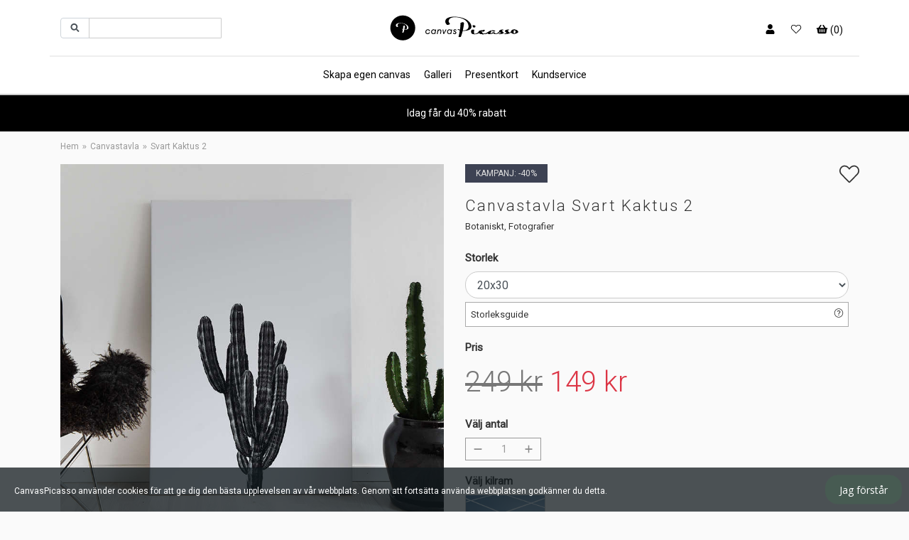

--- FILE ---
content_type: text/html; charset=UTF-8
request_url: https://canvaspicasso.se/canvas/product/2089-svart-kaktus-2/
body_size: 12201
content:
<!DOCTYPE html>
<html lang="sv">
<head>
	<title>Snygg canvastavla med Svart Kaktus 2 hos Canvaspicasso</title>
	<meta name="description" content="Canvastavla Svart Kaktus 2.  Handla fler canvastavlor online i vår webbshop." />
	<meta name="keywords" content="Canvastavla Natur, Växt, Svart, Kaktus" />
	<meta http-equiv="Content-Type" content="text/html; charset=utf-8" />
<meta http-equiv="Content-Language" content="sv" />
<meta name="viewport" content="width=device-width, initial-scale=1, maximum-scale=1, user-scalable=no" />
<meta name="ahrefs-site-verification" content="4aa9ebae3efb712507c7d37400f292871f79de001592e7c2548627210edc2de2" />
<meta name="google-site-verification" content="x2FaxM6JbpWJVYxc3bWDx514Aph4T4cLzHVhr9d5mlw" />

  <link rel="canonical" href="https://canvaspicasso.se/canvas/product/2089-svart-kaktus-2/" />

<link rel="icon" type="image/png" href="https://canvaspicasso.se/img/cp_favicon.png" />

<script>
var locale = "sv_SE";
</script>

<link href="https://fonts.googleapis.com/css?family=Open+Sans:300,400,700|Lora|Roboto:300,400|Cormorant" rel="stylesheet">
<link rel="stylesheet" href="/vendor/twbs/bootstrap/dist/css/bootstrap.min.css" />
<link rel="stylesheet" href="/lib/magnific-popup/magnific-popup.css" />
<link rel="stylesheet" href="/node_modules/owl.carousel/dist/assets/owl.carousel.min.css" />
<link rel="stylesheet" href="/node_modules/owl.carousel/dist/assets/owl.theme.default.min.css">
<link rel="stylesheet" href="/dist/css/style.min.css?rel=1727166537910" />

<script defer src="/js/plugins/fontawesome-all.min.js"></script>

<!-- Plyr video player -->
<script src="https://cdn.plyr.io/3.5.3/plyr.js"></script>
<link rel="stylesheet" href="https://cdn.plyr.io/3.5.3/plyr.css" />

<!-- Facebook Pixel Code -->
<script>
  !function(f,b,e,v,n,t,s){if(f.fbq)return;n=f.fbq=function(){n.callMethod?
  n.callMethod.apply(n,arguments):n.queue.push(arguments)};if(!f._fbq)f._fbq=n;
  n.push=n;n.loaded=!0;n.version='2.0';n.queue=[];t=b.createElement(e);t.async=!0;
  t.src=v;s=b.getElementsByTagName(e)[0];s.parentNode.insertBefore(t,s)}(window,
  document,'script','https://connect.facebook.net/en_US/fbevents.js');
  fbq('init', '337926019941974'); // Insert your pixel ID here.
  fbq('track', 'PageView');
</script>
<noscript><img height="1" width="1" style="display:none" src="https://www.facebook.com/tr?id=337926019941974&ev=PageView&noscript=1"/></noscript>
<!-- DO NOT MODIFY -->
<!-- End Facebook Pixel Code -->

<script src="/node_modules/yall-js/dist/yall.min.js"></script>
<script>
document.addEventListener("DOMContentLoaded", function() {
   yall({
      lazyClass: 'lazy'
   });
});
</script>

<!-- Global site tag (gtag.js) - Google AdWords: 1039739016 -->
<script async src="https://www.googletagmanager.com/gtag/js?id=AW-1039739016"></script>
<script>
  window.dataLayer = window.dataLayer || [];
  function gtag(){dataLayer.push(arguments);}
  gtag('js', new Date());

  gtag('config', 'AW-1039739016');
</script>
<!-- Event snippet for Index remarketing page -->
<script>
  gtag('event', 'conversion', {
      'send_to': 'AW-1039739016/o8w1CJj7gwIQiNHk7wM',
      'aw_remarketing_only': true
  });
</script>
<!-- <script src="/js/search.js"></script> -->
  
</head>
<body>
<pre class="d-none">
</pre>
	<!-- Lägg till i favoriter -->
	<header class="navigation ">
	
    <div class="container">
        <div class="row brand-area">
            <div class="col-md-4 d-md-flex align-items-center">
				<div class="mobile-menu-btn d-block d-md-none">
					<div class="float-left" id="menu-btn">
						<div id="hamburger-nav-icon">
			              <span></span>
			              <span></span>
			              <span></span>
			              <span></span>
			            </div>
					</div>
					<div class="float-left" style="padding: 11px 10px;" id="search-btn">
						<i class="fa fa-search" data-fa-transform="grow-2"></i>
					</div>
				</div>

				<div class="search-form">
					<form class="w-70" method="get" action="search.php">
						<div class="input-group gallery-search-input-group">
							<div class="input-group-prepend">
								<div class="input-group-text"><i class="fa fa-fw fa-search"></i></div>
							</div>
							<input type="text" name="search" class="form-control" value="" id="search_inp" />
						</div>
					</form>
				</div>
                
            </div>
			<div class="col-md-4 d-md-flex align-items-center justify-content-center">
				
				<a class="web-logo py-3" href="/">
     				<img alt="CanvasPicasso" src="/img/cp_logo_black.svg" />
    			</a>
			</div>
			<div class="col-md-4 d-md-flex align-items-center justify-content-end">
				<ul class="hover-menu">
					<li>
													<div class="hover-button login">
								<i class="fa fa-fw fa-user"></i>
							</div>
											</li>
					<li>
						<div class="hover-panel-trigger">
							<div class="hover-button favourite-icon">
								<i class="fal fa-fw fa-heart"></i>
							</div>
							<div class="hover-panel hover-panel-right">
								<div class="inner-wrapper">
									<h4>
										Mina favoriter										<span class="float-right cart-close"><i class="fa fa-fw fa-times"></i></span>
									</h4>
									<div class="row favourite-panel">
									</div>
								</div>
							</div>
						</div>
					</li>
					<li>
						<div class="hover-panel-trigger">
							<div class="hover-button">
								<i class="fa fa-fw fa-shopping-basket "></i>
								<span class="d-none d-xl-inline-block">(<span id="num-in-cart">0</span>)</span>
							</div>
							<div class="hover-panel hover-panel-right">
								<div class="inner-wrapper">
									<h4>
										Varukorg										<span class=" float-right cart-close"><i class="fa fa-fw fa-times"></i></span>
									</h4>
									<div class="mini-cart-table-wrapper">

										<table class="mini-cart-table">
											<tbody>
											</tbody>
											<tfoot>
											</tfoot>
										</table>
									</div>
									<div class="text-right mini-cart-summary d-none d-md-block">
										<ul class="list-unstyled">
											
											<li class="text-danger" style="display:none;">
												<div>Rabatt / Kampanj</div>
												<div id="mini-cart-reduction">0 kr</div>
											</li>
											<li>
												<div>Totalsumma</div>
												<div id="mini-cart-subtotal">0 kr</div>
											</li>
										</ul>
									</div>
									<div class="mini-shoppingcart-footer">
										<span class="cart-cancel cart-close"><i class="fa fa-angle-left"></i> Fortsätt handla</span>
										<a href="/checkout" class="btn btn-black">Till kassan</a>
									</div>
								</div>
							</div>
						</div>
					</li>
				</ul>
			</div>
        </div>

		<div class="row text-center" style="position:relative;">
			<!-- <div class="xmas-banner">
				Beställ innan kl. 23:59 den 17/12 för leverans före julafton.			</div> -->
            <ul class="site-menu">
												<li>
                    <a href="/canvastavla-online">Skapa egen canvas</a>
                </li>
                <li>
                    <a href="#">Galleri</a>
					<div class="main-sub-container">
						<ul>
							<li class="sub-heading"><a href="/canvastavla-online">Skapa egen canvas</a></li>
							<li><a href="/canvastavla-online">Studio / Ladda upp bild</a></li>
							<li class="sub-heading">Sortering</li>
							<li><a href="/canvas?sort=staff_picks&amp;dir=DESC">Butikens favoriter</a></li>
							<li><a href="/canvas?sort=new&amp;dir=DESC">Alla produkter</a></li>
							<!-- <li><a href="/canvas?sort=sales&amp;dir=DESC">Bästsäljande</a></li> -->
							<!-- <li><a href="/canvas?sort=popular&amp;dir=DESC">Butikens favoriter</a></li> -->
						</ul>
						<ul>
							<li class="sub-heading"><a href="/canvas">Kategorier</a></li>
							<li><a href="/canvas">Alla kategorier</a></li>
							<li><a href="/canvas/category/16-arkitektur">Arkitektur</a></li><li><a href="/canvas/category/20-artister-konstnrer">Artister/Konstnärer</a></li><li><a href="/canvas/category/2-barnrummet">Barnrummet</a></li><li><a href="/canvas/category/3-botaniskt">Botaniskt</a></li><li><a href="/canvas/category/1-djurriket">Djurriket</a></li><li><a href="/canvas/category/21-fakta-kunskap">Fakta & Kunskap</a></li><li><a href="/canvas/category/4-fashion">Fashion</a></li></ul><ul class="extend-prev-ul"><li><a href="/canvas/category/11-fotografier">Fotografier</a></li><li><a href="/canvas/category/5-graphic-art">Graphic Art</a></li><li><a href="/canvas/category/17-hobby-fritid">Hobby & Fritid</a></li><li><a href="/canvas/category/12-kartor">Kartor</a></li><li><a href="/canvas/category/15-konst-mleri">Konst & Måleri</a></li><li><a href="/canvas/category/7-kket">Köket</a></li><li><a href="/canvas/category/6-landskap-natur">Landskap & Natur</a></li><li><a href="/canvas/category/14-marint">Marint</a></li></ul><ul class="extend-prev-ul"><li><a href="/canvas/category/18-material-struktur">Material & Struktur</a></li><li><a href="/canvas/category/13-portrtt">Porträtt</a></li><li><a href="/canvas/category/19-premium-selection">Premium Selection</a></li><li><a href="/canvas/category/8-stder">Städer</a></li><li><a href="/canvas/category/9-texter-citat">Texter & Citat</a></li><li><a href="/canvas/category/10-vintage">Vintage</a></li>						</ul>
					</div>
					<i class="fas fa-angle-down d-block d-md-none"></i>
                </li>

                <li>
                    <a href="/giftcard.php">Presentkort</a>
                </li>
				<li>
                    <a href="#">Kundservice</a>
					<div class="main-sub-container">
						<ul>
							<li class="sub-heading d-none d-md-block"><a href="/customer-service.php">Kundservice</a></li>
							<li><a href="/customer-service.php">Kontakta oss</a></li>
							<li><a href="/faq.php">Vanliga frågor</a></li>
							<li><a href="/review.php">Kundrecensioner</a></li>
							<li><a href="/complaints.php">Reklamationer</a></li>
							<li class="sub-heading d-none d-md-block"><a href="/register.php">Bli kund</a></li>
							<li><a href="/register.php">Registrera konto</a></li>
						</ul>
					</div>
					<i class="fas fa-angle-down d-block d-md-none"></i>
                </li>
				            </ul>
			<!-- earlier placement  -->
		</div>
    </div>
</header>
<div class="header-ghost"></div>

<div class="info-banner" data-interval="5000">
	
			<div class="info-banner__item info-banner__item--active"   style="background:#000000; color:#ffffff;">
        <i class="check d-none d-md-inline-block"></i>&nbsp;&nbsp;Idag får du 40% rabatt
        <div class="info-banner__subtext"></div>
      </div></div>
	<!-- <div class="sideflap open-instagram">
		<i class="fab fa-instagram fa-2x fa-fw d-none d-md-block"></i>
		<i class="fab fa-instagram fa-lg fa-fw d-md-none"></i>
	</div> -->
<div class="body-overlay"></div>
<div id="back-to-top">
	<i class="far fa-chevron-up fa-2x"></i>
</div>
	<div class="container">
        
	<ul class='breadcrumbs hidden-xs'>
		<li><a href="/">Hem</a></li><li><a href="/canvas">Canvastavla</a></li><li>Svart Kaktus 2</li>
	</ul>    </div>
	<div class="container ">
		<input type="hidden" name="gallery-id" value="2089" />
		<div class="row">
			<div class="col-12 col-md-6 product-images">
								<a href="/gallery/2/0/8/9/14664-large.jpg" class="mag-pop-product" id="product-image">
					<img src="[data-uri]" data-src="/gallery/2/0/8/9/14664-large.jpg" class="lazy img-fluid" alt="Canvastavla Svart Kaktus 2" title="Canvastavla Svart Kaktus 2" />
				</a>
				<div class="muted">
					<i>* Variation av bilddisponering kan förekomma i olika format.</i>
				</div>
				<ul class="product-thumbs">
					<li><a href="/gallery/2/0/8/9/14664-large.jpg"><img src="[data-uri]" data-src="/gallery/2/0/8/9/14664-thumb.jpg" class="lazy img-fluid block-center" alt="Canvastavla Svart Kaktus 2-0" /></a></li>					<li>
						<div class="open-video" data-source="/video/canvas.mp4">
							<img src="[data-uri]" data-src="/img/video-thumb.jpg" class="lazy img-fluid" />
						</div>
					</li>
				</ul>
				<span class="text-article-number">3726</span>
			</div>
			<div class="col-12 col-md-6 product-options">
				<div class="favourite-flap d-block d-md-none add-fav" data-id="2089">
					<i class="fal fa-heart fa-lg fa-fw"></i>
				</div>
				<span class="favourite-icon add-fav d-none d-md-inline-block" data-id="2089">
					<i class="fal fa-heart fa-2x"></i>
				</span>
				<form name="gallery-product">
				<div class="camp-mark product-page">Kampanj: -40%</div>				<h1 class="gallery-product-title">Canvastavla Svart Kaktus 2</h1>
				<h2 class="gallery-product-type">
					Botaniskt, Fotografier				</h2>
				<h3 class="d-none gallery-product-subtitle">Canvastavla</h3>

				<div class="row">
					<div class="col-md-12">

						<h4>Storlek</h4>
						<select class="form-control gallery-select" name="size">
							<option value="20x30">20x30</option><option value="30x40">30x40</option><option value="40x60">40x60</option><option value="50x70">50x70</option><option value="70x100">70x100</option><option value="80x120">80x120</option>						</select>
						<ul class="click-blocks">
							<li id="open-size-guide-size">Storleksguide<span class="block-addon"><i class="fal fa-fw fa-question-circle"></i></span></li>
													</ul>
						<h4>Pris</h4>
						<span class="gallery-price" id="product-price"></span>

						<h4>Välj antal</h4>
						<div class="input-group-number">
							<a href="#" class="spinner-button" data-operation="sub">
								<i class="far fa-minus fa-fw"></i>
							</a>
							<input name="ex" type="number" value="1" />
							<a href="#" class="spinner-button" data-operation="add">
								<i class="far fa-plus fa-fw"></i>
							</a>
						</div>
						
						<h4>Välj kilram</h4>
						<div class="row">
							<div class="col-md-3 col-6">
				         		<div class="view img-effect">
				         			<img src="[data-uri]" data-src="/img/option/frame/18mm.jpg" class="lazy img-fluid option-thumb" alt="option 18mm" />
				         			<div class="mask">
										<a href="/img/option/frame/18mm_detail.jpg" class="info mp" data-effect="mfp-zoom-in"><i class="fa fa-search fa-fw"></i></a>
									</div>
				         		</div>
					         	<label class="radio radio-inline">
									<input type="radio" name="choose-frame" value="18" checked="checked" />
									<i></i>18mm Standard								</label>
							</div>
				         	<!-- <div class="col-md-3 col-6">
				         		<div class="view img-effect">
				         			<img src="[data-uri]" data-src="/img/option/frame/38mm.jpg" class="lazy img-fluid option-thumb" alt="option 38mm" />
				         			<div class="mask">
										<a href="/img/option/frame/38mm_detail.jpg" class="info mp" data-effect="mfp-zoom-in"><i class="fa fa-search fa-fw"></i></a>
									</div>
				         		</div>
					         	<label class="radio radio-inline">
									<input type="radio" name="choose-frame" value="38" />
									<i></i>38mm Premium								</label>
				         	</div> -->
						</div>
						<h4>Kanttryck</h4>
						<div class="row">
				         	<div class="col-md-3 col-6">
				         		<div class="view img-effect">
					         		<img src="[data-uri]" data-src="/img/option/edge/bleed.jpg?v=696722021bc23" class="lazy img-fluid option-thumb" alt="option bleed" />
				         			<div class="mask">
										<a href="/img/option/edge/bleed_detail.jpg?v=696722021bc27" class="info mpg" data-effect="mfp-zoom-in" data-group="2"><i class="fa fa-search fa-fw"></i></a>
										<a href="/img/option/edge/bleed_detail2.jpg?v=696722021bc28" class="mpg" data-group="2" style="display:none;"><i class="fa fa-search fa-fw"></i></a>
									</div>
								</div>
					         	<label class="radio radio-inline">
									<input type="radio" name="edge-print" value="bleed" checked />
									<i></i>Utfallande								</label>
				         	</div>
				         	<!-- <div class="col-md-3 col-6">
				         		<div class="view img-effect">
					         		<img src="[data-uri]" data-src="/img/option/edge/white.jpg?v=696722021bc2e" class="lazy img-fluid option-thumb" alt="option white" />
				         			<div class="mask">
										<a href="/img/option/edge/white_detail.jpg?v=696722021bc2f" class="info mpg" data-effect="mfp-zoom-in" data-group="3"><i class="fa fa-search fa-fw"></i></a>
										<a href="/img/option/edge/white_detail2.jpg?v=696722021bc30" class="mpg" data-group="3" style="display:none;"><i class="fa fa-search fa-fw"></i></a>
									</div>
								</div>
					         	<label class="radio radio-inline">
									<input type="radio" name="edge-print" value="white" />
									<i></i>Vit kant								</label>
				         	</div> -->
				         	<!-- <div class="col-md-3 col-6">
				         		<div class="view img-effect">
					         		<img src="[data-uri]" data-src="/img/option/edge/black.jpg?v=696722021bd1e" class="lazy img-fluid option-thumb" alt="option black" />
				         			<div class="mask">
										<a href="/img/option/edge/black_detail.jpg?v=696722021bd1f" class="info mpg" data-effect="mfp-zoom-in" data-group="4"><i class="fa fa-search fa-fw"></i></a>
										<a href="/img/option/edge/black_detail2.jpg?v=696722021bd20" class="mpg" data-group="4" style="display:none;"><i class="fa fa-search fa-fw"></i></a>
									</div>
								</div>
					         	<label class="radio radio-inline">
									<input type="radio" name="edge-print" value="black" />
									<i></i>Svart kant								</label>
				         	</div> -->
				        </div>
												<h4>Tillval</h4>
						<div class="row">
							
							
						
								<div class="col-4 col-md-2 my-2 px-2">
									<a href="#" data-id="2566" class="open-accessory">
										<div class="gallery-list-inner">
											<div class="gallery-img-box">
												<img src="[data-uri]" data-src="/gallery/2/5/6/6/16467-thumb.jpg" title="Tavelkrok (2-pack)" alt="Tavelkrok (2-pack)" class="lazy img-fluid mx-auto border">
											</div>
										</div>
										<!-- <h4 class="text-center gallery-title">Tavelkrok (2-pack)</h4> -->
									</a>
								</div>						</div>
						
						<h4>Vill du lägga till tavelkrok för enkel upphängning?</h4>
						<div class="row">
													</div>

						<div class="row spec-row my-5">
							<button class="btn btn-black big-icon-btn w-100" id="btn-add-cart" >Lägg till i kundvagn</button>
						</div>
						<h4>Produktbeskrivning</h4>
						<div class="product-description-text">
														Canvastavla tryckt på 400gr canvasduk av 100% bomull i högsta kvalitet. Trycks med barnrumsvänligt latexbläck som ger skarpa färger med hög kontrast och svärta. Levereras monterad på kilram av svensk furu.						</div>
						<div class="row mt-2">
							<div class="col-12"><small><i class="far fa-check"></i> Tillgänglig i lager</small></div>							<div class="col-12">
								<small><i class="fa fa-check"></i> Leverans 2-4 dagar</small>
							</div>
							<div class="col-12">
								<small><i class="fa fa-check"></i> 14 dagars ångerrätt</small>
							</div>
						</div>
						<p>&nbsp;</p>
						<div class="row">
							<div class="col-md-12">
								<small class="text-muted">Dela med andra</small>
								<ul class="share-grey" style="margin-top:10px;">
									<li>
										<a href="https://www.facebook.com/sharer/sharer.php?u=https://canvaspicasso.se/canvas/product/2089-svart-kaktus-2/" class="popup">
											<i class="fab fa-facebook fa-lg fa-fw"></i>
										</a>
									</li>
									<li>
										<a href="https://twitter.com/intent/tweet?text=https://canvaspicasso.se/canvas/product/2089-svart-kaktus-2/" class="popup">
											<i class="fab fa-twitter fa-lg fa-fw"></i>
										</a>
									</li>
									<li>
										<a href="http://instagram.com/canvaspicasso" target="_blank">
											<i class="fab fa-instagram fa-lg fa-fw"></i>
										</a>
									</li>
									<li>
										<a href="http://pinterest.com/pin/create/button/?url=https://canvaspicasso.se/canvas/product/2089-svart-kaktus-2/&amp;media=http://canvaspicasso.se/gallery/2/0/8/9/14664-large.jpg">
											<i class="fab fa-pinterest fa-lg fa-fw"></i>
										</a>
									</li>
								</ul>
							</div>
						</div>
						<div>
							<h4>Taggar</h4>
							<div class="product-tags">
								<span class="badge badge-primary label label-primary bg-grey">Natur</span><span class="badge badge-primary label label-primary bg-grey">Växt</span><span class="badge badge-primary label label-primary bg-grey">Svart</span><span class="badge badge-primary label label-primary bg-grey">Kaktus</span>							</div>
						</div>
					</div>
				</div>
								<span class="addwish-product-info" style="display:none"
					data-title="Svart Kaktus 2"
					data-imgurl="https://canvaspicasso.se/gallery/2/0/8/9/14664-thumb.jpg"
					data-price="249"
					data-productnumber="2089"
					data-url="https://canvaspicasso.se/canvas/product/2089-svart-kaktus-2/"
					data-instock="true"
					data-currency="SEK"
					data-category="Canvas"
				></span>
				<span itemscope itemtype="http://schema.org/Product" class="microdata">
					<meta itemprop="name" content="Svart Kaktus 2">
					<span itemprop="offers" itemscope itemtype="http://schema.org/Offer">
						<link itemprop="url" href="https://canvaspicasso.se/canvas/product/2089-svart-kaktus-2/" />
						<meta itemprop="availability" content="https://schema.org/InStock" />
           				<meta itemprop="itemCondition" content="https://schema.org/NewCondition" />
						<meta itemprop="price" content="249">
						<meta itemprop="priceCurrency" content="SEK">
						<meta itemprop="sale_price" content="149.4">					</span>
				</span>
				<input type="hidden" name="article-number" value="3726" />
				<input type="hidden" name="gallery-id" value="2089" />
				<input type="hidden" name="product-slug" value="canvas" />
				<input type="hidden" name="action" value="addGalleryToCart" />
				</form>
			</div>
		</div>
		<p>&nbsp;</p>
		<p>&nbsp;</p>
		<div class="row">
			<div class="text-center block-header"><span>Fler bilder i samma kategori</span></div>
			<div class="col-md-12">
				<div class="owl-carousel product-carousel recently-viewed">
				
					<div class="gallery-list" id="1835" data-id="1835">
						<a href="/canvas/product/1835-syringa">
							<div class="gallery-list-inner">
								<div class="gallery-img-box">
									<img src="[data-uri]" data-src="/gallery/1/8/3/5/13603-thumb.jpg" title="Syringa" alt="Syringa" class="lazy img-responsive img-fluid mx-auto">
								</div>
								<div class="show-product">
									<i class="fas fa-fw fa-search"></i>
								</div>
							</div>
							<div class="gallery-marks">
								<div class="camp-mark">Kampanj: -40%</div>
							</div>
							<h4 class="text-center gallery-title">Syringa</h4>
							<div class="list-price">
								<span class="small-text">Fr.</span> <span class="old-price">249 kr</span> <span class="text-danger">149 kr</span>
							</div>
						</a>
					</div>
					<div class="gallery-list" id="2081" data-id="2081">
						<a href="/canvas/product/2081-liljekonvalj">
							<div class="gallery-list-inner">
								<div class="gallery-img-box">
									<img src="[data-uri]" data-src="/gallery/2/0/8/1/14656-thumb.jpg" title="Liljekonvalj" alt="Liljekonvalj" class="lazy img-responsive img-fluid mx-auto">
								</div>
								<div class="show-product">
									<i class="fas fa-fw fa-search"></i>
								</div>
							</div>
							<div class="gallery-marks">
								<div class="camp-mark">Kampanj: -40%</div>
							</div>
							<h4 class="text-center gallery-title">Liljekonvalj</h4>
							<div class="list-price">
								<span class="small-text">Fr.</span> <span class="old-price">329 kr</span> <span class="text-danger">197 kr</span>
							</div>
						</a>
					</div>
					<div class="gallery-list" id="409" data-id="409">
						<a href="/canvas/product/409-organic-5">
							<div class="gallery-list-inner">
								<div class="gallery-img-box">
									<img src="[data-uri]" data-src="/gallery/4/0/9/485-thumb.jpg" title="Organic [5]" alt="Organic [5]" class="lazy img-responsive img-fluid mx-auto">
								</div>
								<div class="show-product">
									<i class="fas fa-fw fa-search"></i>
								</div>
							</div>
							<div class="gallery-marks">
								<div class="camp-mark">Kampanj: -40%</div>
							</div>
							<h4 class="text-center gallery-title">Organic [5]</h4>
							<div class="list-price">
								<span class="small-text">Fr.</span> <span class="old-price">249 kr</span> <span class="text-danger">149 kr</span>
							</div>
						</a>
					</div>
					<div class="gallery-list" id="272" data-id="272">
						<a href="/canvas/product/272-transparenta-lv-i-grna-frger">
							<div class="gallery-list-inner">
								<div class="gallery-img-box">
									<img src="[data-uri]" data-src="/gallery/2/7/2/348-thumb.jpg" title="Transparenta löv i gröna färger" alt="Transparenta löv i gröna färger" class="lazy img-responsive img-fluid mx-auto">
								</div>
								<div class="show-product">
									<i class="fas fa-fw fa-search"></i>
								</div>
							</div>
							<div class="gallery-marks">
								<div class="camp-mark">Kampanj: -40%</div>
							</div>
							<h4 class="text-center gallery-title">Transparenta löv i gröna färger</h4>
							<div class="list-price">
								<span class="small-text">Fr.</span> <span class="old-price">249 kr</span> <span class="text-danger">149 kr</span>
							</div>
						</a>
					</div>
					<div class="gallery-list" id="274" data-id="274">
						<a href="/canvas/product/274-transparenta-lv-i-rosa-frger">
							<div class="gallery-list-inner">
								<div class="gallery-img-box">
									<img src="[data-uri]" data-src="/gallery/2/7/4/349-thumb.jpg" title="Transparenta löv i rosa färger" alt="Transparenta löv i rosa färger" class="lazy img-responsive img-fluid mx-auto">
								</div>
								<div class="show-product">
									<i class="fas fa-fw fa-search"></i>
								</div>
							</div>
							<div class="gallery-marks">
								<div class="camp-mark">Kampanj: -40%</div>
							</div>
							<h4 class="text-center gallery-title">Transparenta löv i rosa färger</h4>
							<div class="list-price">
								<span class="small-text">Fr.</span> <span class="old-price">249 kr</span> <span class="text-danger">149 kr</span>
							</div>
						</a>
					</div>
					<div class="gallery-list" id="1888" data-id="1888">
						<a href="/canvas/product/1888-peonies-one">
							<div class="gallery-list-inner">
								<div class="gallery-img-box">
									<img src="[data-uri]" data-src="/gallery/1/8/8/8/13831-thumb.jpg" title="Peonies one" alt="Peonies one" class="lazy img-responsive img-fluid mx-auto">
								</div>
								<div class="show-product">
									<i class="fas fa-fw fa-search"></i>
								</div>
							</div>
							<div class="gallery-marks">
								<div class="camp-mark">Kampanj: -40%</div>
							</div>
							<h4 class="text-center gallery-title">Peonies one</h4>
							<div class="list-price">
								<span class="small-text">Fr.</span> <span class="old-price">329 kr</span> <span class="text-danger">197 kr</span>
							</div>
						</a>
					</div>
					<div class="gallery-list" id="2090" data-id="2090">
						<a href="/canvas/product/2090-grn-kaktus-2">
							<div class="gallery-list-inner">
								<div class="gallery-img-box">
									<img src="[data-uri]" data-src="/gallery/2/0/9/0/14665-thumb.jpg" title="Grön Kaktus 2" alt="Grön Kaktus 2" class="lazy img-responsive img-fluid mx-auto">
								</div>
								<div class="show-product">
									<i class="fas fa-fw fa-search"></i>
								</div>
							</div>
							<div class="gallery-marks">
								<div class="camp-mark">Kampanj: -40%</div>
							</div>
							<h4 class="text-center gallery-title">Grön Kaktus 2</h4>
							<div class="list-price">
								<span class="small-text">Fr.</span> <span class="old-price">249 kr</span> <span class="text-danger">149 kr</span>
							</div>
						</a>
					</div>
					<div class="gallery-list" id="2087" data-id="2087">
						<a href="/canvas/product/2087-svart-kaktus-1">
							<div class="gallery-list-inner">
								<div class="gallery-img-box">
									<img src="[data-uri]" data-src="/gallery/2/0/8/7/14662-thumb.jpg" title="Svart Kaktus 1" alt="Svart Kaktus 1" class="lazy img-responsive img-fluid mx-auto">
								</div>
								<div class="show-product">
									<i class="fas fa-fw fa-search"></i>
								</div>
							</div>
							<div class="gallery-marks">
								<div class="camp-mark">Kampanj: -40%</div>
							</div>
							<h4 class="text-center gallery-title">Svart Kaktus 1</h4>
							<div class="list-price">
								<span class="small-text">Fr.</span> <span class="old-price">249 kr</span> <span class="text-danger">149 kr</span>
							</div>
						</a>
					</div>				</div>
			</div>
		</div>
		<div class="row">
			<div class="text-center block-header"><span>Bästsäljare</span></div>
			<div class="col-md-12">
				<div class="owl-carousel product-carousel recently-viewed">
				
					<div class="gallery-list" id="64" data-id="64">
						<a href="/canvas/product/64-elefant-p-vg">
							<div class="gallery-list-inner">
								<div class="gallery-img-box">
									<img src="[data-uri]" data-src="/gallery/6/4/126-thumb.jpg" title="Elefant på väg" alt="Elefant på väg" class="lazy img-responsive img-fluid mx-auto">
								</div>
								<div class="show-product">
									<i class="fas fa-fw fa-gem txt-color-yellow"></i>
								</div>
							</div>
							<div class="gallery-marks">
								<div class="camp-mark">Kampanj: -40%</div>
							</div>
							<h4 class="text-center gallery-title">Elefant på väg</h4>
							<div class="list-price">
								<span class="small-text">Fr.</span> <span class="old-price">249 kr</span> <span class="text-danger">149 kr</span>
							</div>
						</a>
					</div>
					<div class="gallery-list" id="250" data-id="250">
						<a href="/canvas/product/250-sinnesfrid">
							<div class="gallery-list-inner">
								<div class="gallery-img-box">
									<img src="[data-uri]" data-src="/gallery/2/5/0/327-thumb.jpg" title="Sinnesfrid" alt="Sinnesfrid" class="lazy img-responsive img-fluid mx-auto">
								</div>
								<div class="show-product">
									<i class="fas fa-fw fa-search"></i>
								</div>
							</div>
							<div class="gallery-marks">
								<div class="camp-mark">Kampanj: -40%</div>
							</div>
							<h4 class="text-center gallery-title">Sinnesfrid</h4>
							<div class="list-price">
								<span class="small-text">Fr.</span> <span class="old-price">249 kr</span> <span class="text-danger">149 kr</span>
							</div>
						</a>
					</div>
					<div class="gallery-list" id="1229" data-id="1229">
						<a href="/canvas/product/1229-morgondagg-p-vxter">
							<div class="gallery-list-inner">
								<div class="gallery-img-box">
									<img src="[data-uri]" data-src="/gallery/1/2/2/9/8064-thumb.jpg" title="Morgondagg på växter" alt="Morgondagg på växter" class="lazy img-responsive img-fluid mx-auto">
								</div>
								<div class="show-product">
									<i class="fas fa-fw fa-search"></i>
								</div>
							</div>
							<div class="gallery-marks">
								
							</div>
							<h4 class="text-center gallery-title">Morgondagg på växter</h4>
							<div class="list-price">
								<span class="small-text">Fr.</span> 249 kr
							</div>
						</a>
					</div>
					<div class="gallery-list" id="150" data-id="150">
						<a href="/canvas/product/150-gammal-vit-vrldskarta">
							<div class="gallery-list-inner">
								<div class="gallery-img-box">
									<img src="[data-uri]" data-src="/gallery/1/5/0/226-thumb.jpg" title="Gammal vit världskarta" alt="Gammal vit världskarta" class="lazy img-responsive img-fluid mx-auto">
								</div>
								<div class="show-product">
									<i class="fas fa-fw fa-search"></i>
								</div>
							</div>
							<div class="gallery-marks">
								<div class="camp-mark">Kampanj: -40%</div>
							</div>
							<h4 class="text-center gallery-title">Gammal vit världskarta</h4>
							<div class="list-price">
								<span class="small-text">Fr.</span> <span class="old-price">495 kr</span> <span class="text-danger">297 kr</span>
							</div>
						</a>
					</div>
					<div class="gallery-list" id="172" data-id="172">
						<a href="/canvas/product/172-stockholm-i-frger">
							<div class="gallery-list-inner">
								<div class="gallery-img-box">
									<img src="[data-uri]" data-src="/gallery/1/7/2/248-thumb.jpg" title="Stockholm i färger" alt="Stockholm i färger" class="lazy img-responsive img-fluid mx-auto">
								</div>
								<div class="show-product">
									<i class="fas fa-fw fa-search"></i>
								</div>
							</div>
							<div class="gallery-marks">
								<div class="camp-mark">Kampanj: -40%</div>
							</div>
							<h4 class="text-center gallery-title">Stockholm i färger</h4>
							<div class="list-price">
								<span class="small-text">Fr.</span> <span class="old-price">249 kr</span> <span class="text-danger">149 kr</span>
							</div>
						</a>
					</div>
					<div class="gallery-list" id="182" data-id="182">
						<a href="/canvas/product/182-vy-mot-trdkronorna">
							<div class="gallery-list-inner">
								<div class="gallery-img-box">
									<img src="[data-uri]" data-src="/gallery/1/8/2/258-thumb.jpg" title="Vy mot trädkronorna" alt="Vy mot trädkronorna" class="lazy img-responsive img-fluid mx-auto">
								</div>
								<div class="show-product">
									<i class="fas fa-fw fa-search"></i>
								</div>
							</div>
							<div class="gallery-marks">
								<div class="camp-mark">Kampanj: -40%</div>
							</div>
							<h4 class="text-center gallery-title">Vy mot trädkronorna</h4>
							<div class="list-price">
								<span class="small-text">Fr.</span> <span class="old-price">249 kr</span> <span class="text-danger">149 kr</span>
							</div>
						</a>
					</div>
					<div class="gallery-list" id="306" data-id="306">
						<a href="/canvas/product/306-flamingo-bland-vita-fglar">
							<div class="gallery-list-inner">
								<div class="gallery-img-box">
									<img src="[data-uri]" data-src="/gallery/3/0/6/382-thumb.jpg" title="Flamingo bland vita fåglar" alt="Flamingo bland vita fåglar" class="lazy img-responsive img-fluid mx-auto">
								</div>
								<div class="show-product">
									<i class="fas fa-fw fa-search"></i>
								</div>
							</div>
							<div class="gallery-marks">
								<div class="camp-mark">Kampanj: -40%</div>
							</div>
							<h4 class="text-center gallery-title">Flamingo bland vita fåglar</h4>
							<div class="list-price">
								<span class="small-text">Fr.</span> <span class="old-price">249 kr</span> <span class="text-danger">149 kr</span>
							</div>
						</a>
					</div>
					<div class="gallery-list" id="376" data-id="376">
						<a href="/canvas/product/376-elefanter-i-dragkamp">
							<div class="gallery-list-inner">
								<div class="gallery-img-box">
									<img src="[data-uri]" data-src="/gallery/3/7/6/451-thumb.jpg" title="Elefanter i dragkamp" alt="Elefanter i dragkamp" class="lazy img-responsive img-fluid mx-auto">
								</div>
								<div class="show-product">
									<i class="fas fa-fw fa-search"></i>
								</div>
							</div>
							<div class="gallery-marks">
								<div class="camp-mark">Kampanj: -40%</div>
							</div>
							<h4 class="text-center gallery-title">Elefanter i dragkamp</h4>
							<div class="list-price">
								<span class="small-text">Fr.</span> <span class="old-price">249 kr</span> <span class="text-danger">149 kr</span>
							</div>
						</a>
					</div>				</div>
			</div>
		</div>

		<div class="row">
			<div class="col-md-6 salespoint-block">
				<div class="salespoint-block-inner">
					<div class="salespoint-icon"><i class="fa fa-fw fa-truck"></i></div>
				   <div class="salespoint-divider"><span></span></div>
					<div class="salespoint-title">Snabb leverans</div>
					<p class="text-center">
						Vi levererar din beställning inom 2-4 arbetsdagar. Du får ett leveransbesked när dina varor lämnar tryckeriet.					</p>
				</div>

			</div>
			<div class="col-md-6 salespoint-block">
				<div class="salespoint-block-inner">
					<div class="salespoint-icon"><i class="fa fa-fw fa-cog"></i></div>
				   <div class="salespoint-divider"><span></span></div>
					<div class="salespoint-title">Made in Sweden</div>
					<p class="text-center">
						Vi har egna tryckerier och trycker alla våra produkter i Sverige. Vi kvalitetsgranskar samtliga försändelser innan de skickas från oss för att säkerställa högsta möjliga kvalitet.					</p>
				</div>
			</div>
		</div>

		<div class="text-center block-header"><span>Vad våra kunder tycker</span></div>
		<div class="row main-box">
			
				<div class="col-md-3 col-6 review margin-bottom-30">
					<div><div class="star-rating">
		<div class="stars star star-small"><i class="fa fa-star"></i></div><div class="stars star star-small"><i class="fa fa-star"></i></div><div class="stars star star-small"><i class="fa fa-star"></i></div><div class="stars star star-small"><i class="fa fa-star"></i></div><div class="stars star star-small"><i class="fa fa-star"></i></div>
	</div></div>
					<div class="reviewer-name">Marie Martinsson</div>
					<small class="text-muted">2026-01-03</small>

					<div class="review-title">Tavla</div>
					<p class="review-text">
						Blev så nöjd, super fin
					</p>
				</div>
				<div class="col-md-3 col-6 review margin-bottom-30">
					<div><div class="star-rating">
		<div class="stars star star-small"><i class="fa fa-star"></i></div><div class="stars star star-small"><i class="fa fa-star"></i></div><div class="stars star star-small"><i class="fa fa-star"></i></div><div class="stars star star-small"><i class="fa fa-star"></i></div><div class="stars star star-small"><i class="fa fa-star"></i></div>
	</div></div>
					<div class="reviewer-name">Catharina Andersson </div>
					<small class="text-muted">2026-01-03</small>

					<div class="review-title">Canvas </div>
					<p class="review-text">
						Super!
					</p>
				</div>
				<div class="col-md-3 col-6 review margin-bottom-30">
					<div><div class="star-rating">
		<div class="stars star star-small"><i class="fa fa-star"></i></div><div class="stars star star-small"><i class="fa fa-star"></i></div><div class="stars star star-small"><i class="fa fa-star"></i></div><div class="stars star star-small"><i class="fa fa-star"></i></div><div class="stars star star-small"><i class="fa fa-star"></i></div>
	</div></div>
					<div class="reviewer-name">Peder E</div>
					<small class="text-muted">2026-01-01</small>

					<div class="review-title">Nöjd</div>
					<p class="review-text">
						Precis enligt önskemål.
					</p>
				</div>
				<div class="col-md-3 col-6 review margin-bottom-30">
					<div><div class="star-rating">
		<div class="stars star star-small"><i class="fa fa-star"></i></div><div class="stars star star-small"><i class="fa fa-star"></i></div><div class="stars star star-small"><i class="fa fa-star"></i></div><div class="stars star star-small"><i class="fa fa-star"></i></div><div class="stars star star-small"><i class="fa fa-star"></i></div>
	</div></div>
					<div class="reviewer-name">Oscar </div>
					<small class="text-muted">2025-12-28</small>

					<div class="review-title">Kanon </div>
					<p class="review-text">
						Snabb leverans och bra kvalitet!
					</p>
				</div>			<div class="col-md-12 review-link">
				<a href="/review.php">Till recensioner</a>
			</div>
		</div>
	</div>
	
<footer class="">
	<div class="container">
			<div class="newsletter-form">
				<div class="row justify-content-center">
					<div class="col-md-4 text-center">
						<div class="input-group gallery-search-input-group">
		      			<input type="email" name="newsletter-email" class="form-control" value="" placeholder="Fyll i din e-postadress">
							<span class="input-group-btn newsletter-input-group">
								<button class="btn btn-default newsletter-btn" type="button" name="btn-newsletter">Registrera</button>
					      </span>
		    			</div>
					</div>
				</div>
				<div class="row">
					<div class="col-md-12 text-center newsletter-subtext">
						<br />
							Registrera dig kostnadsfritt och få unika erbjudanden.					</div>
				</div>
		</div>
		<div class="row">
			<div class="col-sm-3 col-6">
				<h4>Handla hos oss</h4>
				<ul>
					<li><a href="" class="open-login">Mina sidor</a></li>
					<!-- <li><a href="javascript:void()" class="open-product-modal">Våra produkter</a></li> -->
					<li><a href="/giftcard.php">Presentkort</a></li>
				</ul>
			</div>
			<div class="col-sm-3 col-6">
				<h4>Vi hjälper dig</h4>
				<ul>
					<li><a href="/customer-service.php">Kundtjänst</a></li>
					<li><a href="/register.php">Registrera konto</a></li>
					<li><a href="/faq.php">Vanliga frågor</a></li>
					<li><a href="/about.php">Om CanvasPicasso</a></li>
				</ul>
			</div>
			<div class="col-sm-3 col-6">
				<h4>Resurser</h4>
				<ul>
					<li><a href="/press.php">Pressresurser</a></li>
					<li><a href="/graphical-guidelines.php">Grafiska riktlinjer</a></li>
					<li><a href="/request-quote.php">Begär offert</a></li>
					<li><a href="/review.php">Nöjda kunder</a></li>
				</ul>
			</div>
			<div class="col-sm-3 col-6">
				<h4>Mer information</h4>
				<ul>
					<li><a href="/affiliate.php">Samarbeten</a></li>
					<li><a href="/user-agreement.php">Användarvillkor</a></li>
					<li><a href="/terms.php">Köpvillkor</a></li>
					<li><a href="/confidentiality.php">Sekretesspolicy</a></li>
				</ul>
			</div>
		</div>
		<div class="row">
			<div class="col-md-12">
				<h4>Socialt</h4>
				<ul class="social-icons">
					<li><a href="https://www.facebook.com/CanvasPicassoPaintings/" target="_blank"><i class="fab fa-facebook fa-2x fa-fw"></i></a></li>
					<li><a href="https://www.instagram.com/canvaspicasso/" target="_blank"><i class="fab fa-instagram fa-2x fa-fw"></i></a></li>
					<li><a href="http://twitter.com/home?status=Kolla in CanvasPicasso" target="_blank"><i class="fab fa-twitter fa-2x fa-fw"></i></a></li>
				</ul>
			</div>
		</div>
		<div class="row">
			<div class="col-md-12 text-center" id="copyright">
				<small>Copyright &copy; 2026 canvasPicasso.com.<span class="hidden-xs"></span></small>
			</div>
		</div>
	</div>
</footer>

<!-- Login Modal -->
<div class="modal fade" id="login-modal" tabindex="-1" role="dialog">
    <div class="modal-dialog">
        <div class="modal-content">
        	<div class="modal-overlay"></div>
			<div class="overlay-cog"><img src="/img/cp_load.svg" class="fa-spin" alt="Loading..." /></div>
			<!-- <div class="modal-header">
                <h4 class="modal-title" id="myModalLabel">Logga in</h4>
				<button type="button" class="close" data-dismiss="modal" aria-hidden="true">
					&times;
				</button>
			</div> -->
            <ul class="nav nav-tabs mb-3 login-tabs"  role="tablist">
                <li class="nav-item">
                    <a class="nav-link active" id="pills-home-tab" data-toggle="tab" href="#login-pane" role="tab" aria-controls="nav-login" aria-selected="true">Logga in</a>
                </li>
                <li class="nav-item">
                    <a class="nav-link" id="pills-profile-tab" data-toggle="tab" href="#password-pane" role="tab" aria-controls="nav-password" aria-selected="false">Glömt lösenord</a>
                </li>
            </ul>
            <div class="tab-content">
                <div class="tab-pane fade active show" id="login-pane">
        			<div class="modal-body">
        				<form name="modal-login-form">
        					<div class="form-group">
        						<label class="sr-only" for="username">E-post</label>
        						<div class="input-group">
        							<div class="input-group-prepend">
                                        <div class="input-group-text">
                                            <i class="icon-append far fa-envelope fa-fw"></i>
                                        </div>
                                    </div>
        							<input type="email" name="username" class="form-control" id="username" placeholder="E-post" value=""/>
        						</div>
        					</div>
        					<div class="form-group">
        						<label class="sr-only" for="password">Lösenord</label>
        						<div class="input-group">
                                    <div class="input-group-prepend">
                                        <div class="input-group-text">
                                            <i class="icon-append far fa-lock fa-fw"></i>
                                        </div>
                                    </div>
        							<input type="password" name="password" class="form-control" id="password" placeholder="Lösenord" value=""/>
        						</div>
        					</div>
                            <div class="row">
                                <div class="col-12">
                                    <a href="/register.php">Registera konto</a>
                                </div>
                            </div>
                            <div class="row">
                                <div class="col-12 col-md-8 text-danger" id="login-error-message"></div>
                            </div>
        				</form>
        			</div>
        			<div class="modal-footer">
        				<button type="button" class="btn btn-default btn-light" data-dismiss="modal">
        					Stäng        				</button>
        				<button type="button" class="btn btn-blue" id="confirm-login">
        					Logga in        				</button>
        			</div>
                </div>
                <div class="tab-pane fade" id="password-pane">
                    <div class="modal-body">
                        <form name="modal-password-form">
                            <div class="form-group">
                                Ange den e-post som finns registrerad på ditt konto.                            </div>

        					<div class="form-group">
        						<label class="sr-only" for="username">E-post</label>
        						<div class="input-group">
                                    <div class="input-group-prepend">
                                        <div class="input-group-text">
                                            <i class="icon-append far fa-envelope fa-fw"></i>
                                        </div>
                                    </div>
        							<input type="text" name="email" class="form-control" id="username" placeholder="E-post" value=""/>
        						</div>
        					</div>
                            <div class="row">
                                <div class="col-12 col-md-8 text-danger" id="password-error-message"></div>
                            </div>
                            <input type="hidden" name="action" value="restorePassword" />
        				</form>
                    </div>
                    <div class="modal-footer">
        				<button type="button" class="btn btn-default btn-light" data-dismiss="modal">
        					Stäng        				</button>
        				<button type="button" class="btn btn-blue confirm-restore-password" data-form="modal-password-form">
        					Återställ        				</button>
        			</div>
                </div>
            </div>
        </div>
    </div>
</div>
<!-- /.modal -->

<!-- Login Modal -->
<div class="modal fade product-modal2" id="product-modal" tabindex="-1" role="dialog">
    <div class="modal-dialog modal-lg">
        <div class="modal-content">
			<div class="modal-body no-padding">
				<div class="product-choice hidden-xs d-none d-md-block" id="modal-product-menu">
					<div class="col-12 col-sm-6 product-cell active">
						<div class="shadow"></div>
						<div class="product-image product-canvas"></div>
						<a href="/studio-canvas2.php" class="product-btn open-submenu"><span>CANVASTAVLA</span></a>
					</div>
					<div class="col-12 col-sm-6 product-cell">
						<div class="shadow"></div>
						<div class="product-image product-poster"></div>
						<a href="#" class="product-btn"><span>POSTER</span></a>
						<small>Lanseras inom kort</small>
					</div>
					<div class="col-12 col-sm-6 product-cell">
						<div class="shadow"></div>
						<div class="product-image product-wrapping"></div>
						<a href="#" class="product-btn"><span>PRESENTPAPPER</span></a>
						<small>Lanseras inom kort</small>
					</div>
					<div class="col-12 col-sm-6 product-cell">
						<div class="shadow "></div>
						<div class="product-image product-wallpaper"></div>
						<a href="#" class="product-btn"><span>TAVELRAMAR</span></a>
						<small>Lanseras inom kort</small>
					</div>
				</div>
				<div class="visible-xs">
					<ul class="list-unstyled" id="modal-xs-menu">
						<li><a href="/studio-canvas2.php"><span class="mobile-product-btn">CANVASTAVLA</span></a></li>
						<li><strong><a href="javascript:void()" data-dismiss="modal" class="close-menu">Stäng</a></strong></li>
					</ul>
				</div>
			</div>
        </div>
    </div>
</div>
<!-- /.modal -->

<!-- Login Modal -->
<div class="modal fade product-modal" id="product-modal" tabindex="-1" role="dialog">
    <div class="modal-dialog modal-lg">
        <div class="modal-content">
			<div class="modal-body no-padding">
				<div class="product-choice d-none" id="modal-product-menu">
					<div class="col-12 col-sm-6 product-cell active">
                        <div class="submenu">
                            <button type="button" name="button" class="submenu-close">&times;</button>
                            <ul>
                                <li><a href="/studio-canvas2.php" class="submenu-btn"><span>LADDA UPP</span></a></li>
                                <li><a href="/canvas" class="submenu-btn"><span>GALLERI</span></a></li>
                            </ul>
                        </div>
						<div class="shadow"></div>
						<div class="product-image product-canvas"></div>
						<span class="product-btn open-submenu"><span>CANVASTAVLA</span></span>
					</div>

				</div>
				<div class="">
					<ul class="list-unstyled" id="modal-xs-menu">
						<li>
                            <span class="mobile-product-btn open-xs-submenu">CANVASTAVLA</span>
                             <ul class="list-unstyled modal-xs-submenu">
                                <li><a href="/studio-canvas2.php"><span class="mobile-product-btn">Ladda upp</span></a></li>
                                <li><a href="/canvas"><span class="mobile-product-btn">Galleri</span></a></li>
                                <li><span class="close-xs-submenu">Tillbaka</span></li>
                             </ul>
                         </li>
						<li><strong><span class="close-menu" data-dismiss="modal">Stäng</span></strong></li>
					</ul>
				</div>
			</div>
        </div>
    </div>
</div>
<!-- /.modal -->

<!-- Added to cart Modal -->
<div class="modal fade green-modal green-modal-sm" id="error-studio" tabindex="-1" role="dialog">
    <div class="modal-dialog">
        <div class="modal-content">
			<div class="modal-body text-center">
				<div class="title">Ett fel uppstod</div>
				<p>
					<i class="fal fa-exclamation-triangle fa-4x"></i>
				</p>
				<div id="studio-errors">
					<p id="pixel-error">Bilden du försöker ladda upp är för stor. Minska bildens storlek till maximalt 12000x12000 och försök igen.</p>
               		<p id="format-error">Bilden du försöker ladda upp har fel filformat. Spara om den till JPG och försök igen.</p>
               		<p id="size-error-big">Bilden du försöker ladda upp är för stor. Minska bildens storlek till maximalt 25MB och försök igen.</p>
					<p id="size-error-small">Din bild är för liten. Ladda upp en bild i högre kvalitet.</p>
				</div>
				<p class="modal-button">
					<button class="btn btn-white big-icon-btn full-width" data-dismiss="modal">Stäng</button><br /><br />
				</p>
			</div>
        </div>
    </div>
</div>
<!-- /.modal -->

<!-- Added to cart Modal -->
<div class="modal fade green-modal green-modal-sm" id="added-cart-modal" tabindex="-1" role="dialog">
    <div class="modal-dialog">
        <div class="modal-content">
			<div class="modal-body text-center">
				<div class="title">Tillagd i varukorgen!</div>
				<p>
					<i class="far fa-shopping-cart fa-5x"></i>
				</p>
				<div id="cart-selling-point">
					<div>
						<p><strong></strong></p>
						<p></p>
					</div>
				</div>
				<p class="modal-button">
					<button class="btn btn-white big-icon-btn full-width" data-dismiss="modal">Shoppa vidare!</button><br /><br />
					<a href="/checkout" class="btn btn-black big-icon-btn full-width" id="modal-checkout-btn">Gå till kassan</a>
				</p>
			</div>
        </div>
    </div>
</div>
<!-- /.modal -->

<!-- Added to SPLASH Modal -->
<div class="modal fade blue-modal" id="splash-modal" tabindex="-1" role="dialog">
    <div class="modal-dialog">
        <div class="modal-content">
			<div class="modal-body text-center">
				<div class="title">Glad påsk!</div>
				<h4>Idag får du 30% rabatt på utvalda posters och alla canvastavlor.</h4>
				<p>
					<i class="far fa-heart fa-5x"></i>
				</p>
				<div id="cart-selling-point">
					<div>
						<p>Leverans inom 3-5 dagar. <strong></strong> </p>
						<p></p>
					</div>
				</div>
				<p class="modal-button">
					<button class="btn btn-white big-icon-btn full-width" data-dismiss="modal">Shoppa vidare!</button><br /><br />
				</p>
			</div>
        </div>
    </div>
</div>
<!-- /.modal -->



<!--  -->
<div id="instagram-panel" style="width:360px;" class="hover-panel hover-panel-right panel-activezxczxc"> <!-- panel-active -->
    <div class="inner-wrapper text-center">
        <span class="float-right close-panel"><i class="fas fa-times fa-lg"></i></span>
        <div class="title"></div>
		<!-- <img src="/img/black-friday-vip" class="img-fluid my-2" alt=""> -->
        <div class="my-5 text-center">
            <!-- <i class="fab fa-instagram fa-4x"></i> -->
			<img src="/img/cp_black_friday.svg" style="width:200px" />
        </div>
        <div>
            <p><b>Följ oss på Instagram och ta del av vårt exklusiva VIP Black Friday-erbjudande.</b></br>20-50% rabatt på hela sortimentet!</p>
<p>Poster Galleri -50% | Poster Studio -30% </br>Födelsetavlor -30% | Faktatavlor -30%</br>Canvastavlor -30% | Posterramar -20%</p>        </div>
        <div class="text-muted mt-3 small">
                    </div>
        <p class="modal-button mt-5">
            <a href="http://www.instagram.com/canvaspicasso" id="splash-activate" class="btn btn-blue big-icon-btn full-width" target="_blank">
                Följ oss på Instagram            </a>
        </p>
        <div class="mt-4">
            <input type="text" value="" class="voucher-square" readonly placeholder="Din rabattkod visas här" />
        </div>
        <div class="mt-2 d-none">
            <input type="button" class="btn btn-default full-width select-code" value="Markera kod" />
        </div>
    </div>
</div>
<!--  -->

<!-- Upload progress modal -->
<div class="modal" id="upload-modal" tabindex="-1" role="dialog">
    <div class="modal-dialog">
        <div class="modal-content">
			<div class="modal-header">
				<h4 class="modal-title" id="myModalLabel">Fil laddas upp</h4>
			</div>
			
				<div class="progress">
					<div class="progress-bar progress-bar-striped active" role="progressbar" aria-valuenow="45" aria-valuemin="0" aria-valuemax="100" style="width: 0%">
					</div>
				</div>
				<small></small>
			</div>
        </div>
    </div>
</div>
<!-- /.modal -->

<!-- Video Modal -->
<div class="modal fade video-modal" tabindex="-1" role="dialog">
    <div class="modal-dialog modal-lg">
        <div class="modal-content">
			<div class="modal-body">
				<video class="plyr-player" poster="/img/review_email_header.jpg" playsinline controls></video>
			</div>
        </div>
    </div>
</div>
<!-- /.modal -->

<!-- Dynamic Modal -->
<div class="modal fade" id="remoteModal" tabindex="-1" role="dialog">
    <div class="modal-dialog">
        <div class="modal-content">
        </div>
    </div>
</div>
<!-- /.modal -->

<!-- Added to cart Modal -->
<div class="modal fade blue-modal blue-modal-sm" id="newsletter-modal" tabindex="-1" role="dialog">
    <div class="modal-dialog">
        <div class="modal-content">
			<div class="modal-body text-center">
				<p>
					<i class="far fa-envelope fa-5x"></i>
				</p>
				<div id="cart-selling-point">
					<div>
						<p>Tack för din registrering!</p>
                        <p>Vi har skickat ett mail.</p>
					</div>
				</div>
				<p class="modal-button">
					<button class="btn btn-white big-icon-btn full-width" data-dismiss="modal">Stäng</button><br /><br />
				</p>
			</div>
        </div>
    </div>
</div>
<!-- /.modal -->

<!-- Magnific Modal Modal -->
<div id="premium-selection-modal" class="mfp-hide white-modal-block">
   <div class="modal-icon"><i class="fas fa-fw fa-gem"></i></div>
   <div class="modal-divider"><span></span></div>
   <div class="modal-title">Premium Selection</div>
   <p>Bilder märkta som "Premium selection" är noga utvalda av våra designers och inredare och säljs i en begränsad upplaga.</p>
   <button title="Close (Esc)" type="button" class="mfp-close">×</button>
</div>
<!-- / Magnific Modal Modal -->

<!-- Cookie consent -->
<div class="cookie-consent">
   <div class="cookie-consent-inner">
      CanvasPicasso använder cookies för att ge dig den bästa upplevelsen av vår webbplats. Genom att fortsätta använda webbplatsen godkänner du detta.   </div>
   <div class="btn-round btn-green dismiss-cookie">
      Jag förstår   </div>
</div>
<!-- / Cookie consent -->
<script>
  (function(i,s,o,g,r,a,m){i['GoogleAnalyticsObject']=r;i[r]=i[r]||function(){
  (i[r].q=i[r].q||[]).push(arguments)},i[r].l=1*new Date();a=s.createElement(o),
  m=s.getElementsByTagName(o)[0];a.async=1;a.src=g;m.parentNode.insertBefore(a,m)
  })(window,document,'script','//www.google-analytics.com/analytics.js','ga');

  ga('create', 'UA-71325992-1', 'auto');
  ga('send', 'pageview');

  ga('require', 'ec');
</script><!-- <script defer src="/js/plugins/script.min.js"></script> -->
<script defer src="/node_modules/jquery/dist/jquery.min.js"></script>
<script defer src="/node_modules/popper.js/dist/umd/popper.min.js"></script>
<script defer src="/vendor/twbs/bootstrap/dist/js/bootstrap.min.js"></script>

<!-- <script defer src="/dist/js/footer.min.js?v=124"></script> -->

<script defer src="/node_modules/jquery-validation/dist/jquery.validate.min.js"></script>
<script defer src="/js/plugins/js.cookie.js"></script>
<script defer src="/node_modules/owl.carousel/dist/owl.carousel.min.js"></script>
<script defer src="/node_modules/progressbar.js/dist/progressbar.min.js"></script>
<script defer src="/js/plugins/SmartNotification.min.js"></script>
<script defer src="/js/search.js"></script>
<script defer src="/dist/js/utils.min.js?rel=1727166534364"></script>

<script defer src="/node_modules/yall-js/dist/yall.min.js"></script>
<script>
document.addEventListener("DOMContentLoaded", function() {
   yall({
      lazyClass: 'yall-lazy',
      observeChanges: true,
      threshold: 1000
   });
});
</script>  <script defer src="/js/plugins/jquery.magnific-popup.js"></script>
  <script defer src="/js/gallery-product.js"></script>
</body>
</html>


--- FILE ---
content_type: text/html; charset=UTF-8
request_url: https://canvaspicasso.se/inc/ajax_portal.php
body_size: 120
content:
{"errors":[],"hasErrors":false,"html":"","subtotal":0,"reseller_reduction":0,"reductionText":"0\u00a0kr","reductionAmount":0,"subtotalText":"0\u00a0kr"}

--- FILE ---
content_type: text/html; charset=UTF-8
request_url: https://canvaspicasso.se/inc/ajax_portal.php
body_size: 116
content:
{"priceText":"<span class=\"old-price\">249\u00a0kr<\/span> <span class=\"text-danger\">149\u00a0kr<\/span>","googlePrice":249,"price":149}

--- FILE ---
content_type: application/javascript
request_url: https://canvaspicasso.se/js/gallery-product.js
body_size: 2559
content:
$(document).ready(function(){

    const updateImg = () => {
        console.log("swap");
        if($(document).find('.test123').length){
            let d = new Date();
            let anticache = d.getTime();
            let url = `/test.php?size=${$('select[name=size]').val()}&style=${$('[name=edge-print]:checked').val()}&frame=1`;
            $('.test123').find('a').attr('href', `${url}?${anticache}`);
            $('.test123').find('img').attr('src', `${url}?${anticache}`);
            url += `&env=1`;
            $('.test456').find('iamg').attr('href', `${url}?${anticache}`);
            $('.test456').find('img').attr('src', `${url}?${anticache}`);
        }
    };

    $('#open-size-guide-size').click(function(){
        $.magnificPopup.open({
            items: {
                src: '/img/guides/size_guide_'+ $('input[name=product-slug]').val() +'.jpg'
            },
            type: 'image'
        });
    });

    $('#open-premium-selection').click(function(){
        $.magnificPopup.open({
            items: {
                src: '#premium-selection-modal',
                type: 'inline'
            }
        });
    });

    $('#product-image').magnificPopup({
  		type: 'image',
  		gallery:{
  			enabled:false
  		}
    });
   

    $('#open-frame-select').click(function(){
        $('#frame-modal').modal("show");
        $.post("/inc/ajax_portal.php",{
            action: 'getFramesForPoster',
            size: $('select[name=size]').val()
        }, function(data){
            var li = "";
            $('#frame-modal .frame-list > div').remove('.frame-element');
            $.each(data.frames, function(i, frame){
                li += '<div class="col-6 col-md-3 mb-2 frame-element">'+
                    '<div class="frame-box">'+
                        '<div class="p-3">'+
                            '<img src="'+ frame.img +'" class="img-fluid" />'+
                        '</div>'+
                        '<button class="add-frame btn btn-blue my-2 px-4" value="'+ frame.id +'" data-pricetext="'+ frame.priceText +'">'+ data.buyBtnTxt +'</button>'+
                        // '<button class="add-frame btn btn-blue my-2 px-4" value="'+ frame.id +'" data-attrgroup="'+ frame.attr.id +'" data-attrid="'+ frame.attr.attrid +'" data-pricetext="'+ frame.priceText +'">'+ data.buyBtnTxt +'</button>'+
                        '<div class="frame-title my-1 d-none d-md-block">'+frame.name +'</div>'+
                        '<div class="frame-price my-1">'+ frame.priceTextHtml +'</div>'+
                    '</div>'+
                '</div>';
            });
            $('#frame-modal .frame-list').prepend(li);
        }, 'json');
    });

    $('#frame-modal .frame-list').on('click', '.add-frame', function(){
        $('input[name="poster-frame"]').val($(this).val()).data("attrid", $(this).data("attrid")).data("attrgroup", $(this).data("attrgroup"));
        $('#open-frame-select').html($(this).siblings('.frame-title').text() +'<span class="block-addon green-price">'+$(this).data('pricetext')+'</span>');
        $('#frame-modal').modal("hide");
        $('#reset-frame').removeClass('d-none');
        getPrice();
    });

    $('.product-option-img > li').click(function(){
        $(this).siblings().removeClass('active');
        $(this).addClass('active');
        $(this).find('input').prop({checked: true});

        $.post("/inc/ajax_portal.php", {
            action: "getGalleryImageForVersion",
            galleryID: $('input[name=gallery-id]').val(),
            version: $(this).find('input').val()
        }, function(data){
            $('.product-thumbs').html(data.html);
            $('.product-thumbs li:first-child').click();
            $('#product-image img').attr({src: data.main});
            $('#product-image').attr({href: data.main});
        }, 'json');

        if($('body').width() < 991){
           $("html, body").animate({ scrollTop: 0 }, "slow");
        }
        updateImg();
    });

    $('#color-chosen').val($(".color-chooser input[name=edge-print]:checked").data('name'));

    $('.color-chooser input[name=edge-print]').change(function(){

        $.post("/inc/ajax_portal.php", {
            action: "getGalleryImageForVersion",
            galleryID: $('input[name=gallery-id]').val(),
            version: $(this).val()
        }, function(data){
            $('.product-thumbs').html(data.html);
            $('.product-thumbs li:first-child').click();
            $('#product-image img').attr({src: data.main});
            $('#product-image').attr({href: data.main});
        }, 'json');

        var el = $(".color-chooser input[name=edge-print]:checked");
        $('#color-chosen').val(el.data('name'));
        updateImg();
    });

    // Choose default product format (bleed/poster design)
	//$('input[name=edge-print][value='+ $('input[name=default-format]').val() +']').closest('li').click();

    $('.product-options input[type=radio]').change(function(){
        getPrice();
    });
    $('select[name=size]').change(function(){
        getPrice(); // Runs at the frame click anyway
        $('#frame-modal .frame-list #no-frame').click();
        $('input[name="poster-frame"]').val(-1);

        updateImg();
    });

    $('select[name=poster-frame]').change(function(){
        getPrice();
    });

    $('#reset-frame').click(function(e){
        e.preventDefault();
        $('#frame-modal .frame-list #no-frame').click();
        $('#reset-frame').addClass('d-none');
    });

    getPrice();

    function getPrice(){
        $.post("/inc/ajax_portal.php", {
            action: "getGalleryPrice",
            size: $('select[name=size]').val(),
            frame: $('input[name=choose-frame]:checked').val(),
            frameID: $('input[name=poster-frame]').val(),
            galleryID: $('input[name=gallery-id]').val()
        }, function(data){
            $('#product-price').html(data.priceText);
            $('span.addwish-product-info').data('price', data.priceText);
            $('.microdata [itemprop=price]').prop({content: data.googlePrice});
            if($('.microdata [itemprop=sale_price]').length){
                $('.microdata [itemprop=sale_price]').prop({content: data.price});
            }
        }, 'json');
    }

    $('#btn-add-cart').click(function(e){
        e.preventDefault();
        addToCart();
    });

   ga('ec:addImpression', {
      'name': 'Gallery Product',
      'category': 'Gallery'
   });
   ga('ec:setAction', 'detail');
   ga('send', 'pageview');

    function addToCart() {
        $('.cp-loader').fadeIn();
        if($('input[name=ex]').val() > 0){
        $.post('/inc/ajax_portal.php', $('form[name=gallery-product]').serialize(), function(data){
            ga('set', '&cu', data.product.currency);
            ga('ec:addProduct', {
                'name': 'Gallery product',
                'category': data.product.productCategory,
                'variant': data.product.size,
                'price': data.product.amount,
                'quantity': data.product.ex,
                'currency': data.product.currency
            });
            ga('ec:setAction', 'add');
            ga('send', 'event', 'cart', 'click', 'add to cart');
            $('.cp-loader').fadeOut();
            addedToCartModal();
            getMiniCart();
        }, 'json');

         if($('input[name=poster-frame]').length && $('input[name="poster-frame"]').val() != -1){
            var opt = $('input[name="poster-frame"]');
            var postData = {
                'product-slug':'frame',
                'size': $('select[name=size]').val(),
                'ex': $('input[name=ex]').val(),
                'gallery-id': $('input[name="poster-frame"]').val(),
                'action': 'addGalleryToCart'
            };
            postData["attr["+ opt.data('attrgroup') +"]"] =  opt.data('attrid');

            $.post('/inc/ajax_portal.php',postData, function(data){
                getMiniCart();
            }, 'json');
         }
      }
    }

    $('.spinner-button').click(function(e){
        e.preventDefault();
        var qty = parseInt($('input[name=ex]').val());
        if($(this).data('operation') == 'add'){
            $('input[name=ex]').val(qty+1);
        }else{
            if(qty > 1){
                $('input[name=ex]').val(qty-1);
            }
        }
    });

    $('a.mp').magnificPopup({
		type: 'image',
		removalDelay: 500, //delay removal by X to allow out-animation
		callbacks: {
			beforeOpen: function() {
				// just a hack that adds mfp-anim class to markup
				this.st.image.markup = this.st.image.markup.replace('mfp-figure', 'mfp-figure mfp-with-anim');
				this.st.mainClass = this.st.el.attr('data-effect');
		    }
		}
	});

	var groups = {};
	$('a.mpg').each(function() {
		var id = parseInt($(this).attr('data-group'), 10);
		if(!groups[id]) {
			groups[id] = [];
		}
		groups[id].push( this );
	});

	$.each(groups, function() {
		$(this).magnificPopup({
			type: 'image',
			closeOnContentClick: true,
			closeBtnInside: false,
			gallery: { enabled:true }
		});
	});

    $('.product-thumbs').on('click','a', function(e){
        e.preventDefault();

        var imgUrl = $(this).attr('href');
        $('#product-image').attr({href: imgUrl});
        $('#product-image > img').attr({src: imgUrl});
    });
});


--- FILE ---
content_type: image/svg+xml
request_url: https://canvaspicasso.se/img/cp_logo_black.svg
body_size: 6912
content:
<?xml version="1.0" encoding="utf-8"?>
<!-- Generator: Adobe Illustrator 19.0.0, SVG Export Plug-In . SVG Version: 6.00 Build 0)  -->
<svg version="1.1" id="Layer_1" xmlns="http://www.w3.org/2000/svg" xmlns:xlink="http://www.w3.org/1999/xlink" x="0px" y="0px"
	 viewBox="0 0 800 200" style="enable-background:new 0 0 800 200;" xml:space="preserve">
<style type="text/css">
	.st0{fill:#010101;}
	.st1{fill:#FFFFFF;}
</style>
<g>
	<g>
		<g>
			<g>
				<g>
					<g>
						<path class="st0" d="M449.6,65.9c3,0,8.7,1.8,8.7,7.3c0,0.7-0.1,1.9-0.6,3.6c-1.5,12.7-3.5,25.3-6.5,39.3
							c0.3,0.7,2.6,0.8,4.7,0.8c10.1,0,30-5.9,30-23.1c0-42.1-46.8-58.1-83.4-58.1c-21.6,0-38.3,8.2-38.3,25
							c0,7.3,7.7,11.6,7.7,16.6c0,1.4-9.4,5.9-12.9,5.9c-5.7,0-6.5-1.7-7.7-3.5c-3.5-5.1-7.9-9.4-7.9-17.6c0-23,29.6-29.7,57.1-29.7
							c23.2,0,49,6,67.2,14.9c18,9.3,36.2,26.8,36.2,46.3c0,22.6-33.5,26.1-53.7,26.1c-2.8,11.8-6.4,23.8-11.3,36.4
							c-0.4,1-5.9,1-8.6,1c-2.6,0-5.8-0.3-5.8-1c3-12.6,5.9-26.3,8.2-39.4c-15.9-4-22-14,1.1-4c1.5-10.9,2.4-24.5,2.9-35.8
							c0-2.8-1.4-3.6-1.4-4C435.5,71.2,446.6,65.9,449.6,65.9z"/>
						<path class="st0" d="M513.5,112.1c3.5,0,7.9,0.1,8.2,1.4c-0.4,3-2.4,1.8-2.4,6.8c0,5.3,0,17.3,2.5,17.3
							c16.3,0,22.7-12.2,31.8-12.2c2.4,0,4.3,0.1,4.3,0.6c0,0.4-0.3,0.7-0.6,1c-9.5,7.5-17.2,13-36.7,13c-11.5,0-19.2-4-19.2-14.8
							c0-3.5,0.4-6.4,2.1-10.5C503.8,112.3,508.5,112.1,513.5,112.1z M516.4,84.6c4.8,0,10.8,3.2,11.6,5c1.1,1.7-0.7,5.9-1.7,7.7
							c0,0.6-5.4,1.2-6.5,1.2c-10.1,0-7.7-8.3-9-12.5C512,85,513.9,84.6,516.4,84.6z"/>
						<path class="st0" d="M571.9,115.5c0.8-0.8,4-1.2,7.2-1.2c3.5,0,6.1,0.4,6.6,1.2l-1.9,3c-1.5,2.4-2.8,5-9.4,5
							c-3.2,0-5.5-1.8-8.2-3.9c-0.4,0.4-0.4,1.2-0.4,2.1c0,7.2,7.6,15.1,12,15.1c12.9,0,21.4-6.1,28.5-10.1c2.4,0,7.6,0.4,7.6,1.5
							c-10,5.4-20.5,11.8-40,11.8c-6.6,0-27-3.2-27-12.9c0-7.9,13-10.9,18.8-10.9c1.8,0,3.9,0.8,5.3,1.1L571.9,115.5z"/>
						<path class="st0" d="M641.8,123.2c-10.7,0-11.3-4-11.3-4.7c0-0.7,0-0.7,0.4-0.8c-3.2,0.1-5.1,4.3-8.3,10.1
							c-1,1.1-2.5,4.8-2.5,6c0,0.4,0.3,0.7,0.3,0.7c9,0,9-6.9,20.3-6.9c5.8,0,9.3,8,10.8,9c13-1.2,17.8-12.3,25.1-14.7
							c1.9-0.6,3.4,2.3,3.1,3c-6.2,6.2-13.3,14.5-29.3,14.5c-3.9,0-7.2-1.9-9.8-3.3c-1.2-0.6-1.9-1.1-3-2.2c-1.2,0.7-10.5,5-23.1,5
							c-6.1,0-11.6-1.1-11.6-5.4c0-10.7,18.8-17.8,29.7-17.8c3.5,0,14.8,0,17,5.4C648.7,122.7,645.6,123.2,641.8,123.2z"/>
						<path class="st0" d="M691.3,116.7c0,1.2,0.7,2.4,1.1,3.6c5,8,9.3,7.7,9.3,11.9c0,4.3-19.4,7.1-29.2,7.1
							c-1.1,0-1.5-0.8-1.5-1.9s0.7-2.4,1.5-2.6c2.8,0,6.9,0.4,9.4,0.4c0.7,0,1.1-0.6,1.2-1.4c-2.9-7.7-9.8-9.1-9.8-14.8
							c0-2.6,12.9-8,19.8-8c3.6,0,7.2,0.8,7.2,3.5C700.1,115.4,691.3,115,691.3,116.7z"/>
						<path class="st0" d="M726.4,116.7c0,1.2,0.7,2.4,1.1,3.6c5,8,9.3,7.7,9.3,11.9c0,4.3-19.4,7.1-29.2,7.1
							c-1.1,0-1.5-0.8-1.5-1.9s0.7-2.4,1.5-2.6c2.8,0,6.9,0.4,9.4,0.4c0.7,0,1.1-0.6,1.2-1.4c-2.9-7.7-9.8-9.1-9.8-14.8
							c0-2.6,12.9-8,19.8-8c3.6,0,7.2,0.8,7.2,3.5C735.3,115.4,726.4,115,726.4,116.7z"/>
					</g>
					<g>
						<path class="st0" d="M235,139.3c-7.9,0-13.4-5.7-13.4-13.6c0-4.8,1.9-9.2,5.4-12.4c2.7-2.4,6.2-3.7,10.2-3.7
							c6.8,0,11.9,4.2,13.2,11.1h-5.3c-1.3-4.1-4.1-6.3-8.1-6.3c-5.7,0-10.1,4.7-10.1,11.1c0,5.4,3.4,9,8.3,9c4,0,7-2,9-5.9h5.5
							C247.6,135.4,242.2,139.3,235,139.3z"/>
						<path class="st0" d="M282.4,138.5h-5.1l0.6-2.8c-2.1,2.2-4.9,3.3-8.4,3.3c-7.4,0-12.7-5.7-12.7-13.3c0-4.4,1.6-8.5,4.5-11.6
							c2.8-2.9,6.6-4.4,10.6-4.4c4.5,0,7.9,1.7,10.1,4.9l0.8-4.1h5.1L282.4,138.5z M272.2,114.6c-5.7,0-10.2,4.8-10.2,11.1
							c0,5.3,3.5,8.8,8.6,8.8c5.5,0,10-4.6,10-10.9C280.6,118.1,277.1,114.6,272.2,114.6z"/>
						<path class="st0" d="M301.8,113.2c2.7-2.1,5.4-3.2,8-3.2c5.8,0,9.7,3.8,9.7,9.2c0,1.9-0.2,4.2-0.7,6.6l-2.5,12.7h-5l2.9-14.8
							c0.3-1.6,0.4-2.8,0.4-3.6c0-3.3-2-5.2-5.4-5.2c-4.8,0-8.2,3.3-9.4,9.6l-2.8,14.1H292l5.6-28h4.8L301.8,113.2z"/>
						<path class="st0" d="M326.7,110.5h4.9l3.4,21.9l10.9-21.9h5.3l-14.4,28h-5.3L326.7,110.5z"/>
						<path class="st0" d="M380.1,138.5H375l0.6-2.8c-2.1,2.2-4.9,3.3-8.4,3.3c-7.4,0-12.7-5.7-12.7-13.3c0-4.4,1.6-8.5,4.5-11.6
							c2.8-2.9,6.6-4.4,10.6-4.4c4.5,0,7.9,1.7,10.1,4.9l0.8-4.1h5.1L380.1,138.5z M369.8,114.6c-5.7,0-10.2,4.8-10.2,11.1
							c0,5.3,3.5,8.8,8.6,8.8c5.5,0,10-4.6,10-10.9C378.2,118.1,374.7,114.6,369.8,114.6z"/>
						<path class="st0" d="M395.4,130.3c0.7,3.3,4.1,4.5,6.7,4.2c2.6-0.4,4-2.1,3.7-4.4c-0.4-2.7-2.8-3.2-6.8-4.8
							c-3.3-1.3-5.1-3.4-5.5-6.4c-0.7-4.7,2.3-8.5,7.6-9.2c5.1-0.8,10.3,2.3,11.1,7.6h-4.9c0-0.1,0-0.1,0-0.2
							c-0.4-2.5-3.4-3.3-5.7-3c-2,0.3-3.1,1.7-2.9,3.4c0.3,2.2,1.9,2.8,4.5,3.8c4.4,1.8,7.3,3,8,7.5c0.8,5.2-2.6,9.6-7.9,10.4
							c-6.1,0.9-11.8-1.6-12.6-7.5c0-0.2-0.1-1.1-0.1-1.3H395.4z"/>
					</g>
				</g>
				<path class="st0" d="M571.9,115.5c0.8-0.8,4-1.2,7.2-1.2c3.5,0,6.1,0.4,6.6,1.2l-1.9,3c-1.5,2.4-2.8,5-9.4,5
					c-3.2,0-5.5-1.8-8.2-3.9c-0.4,0.4-0.4,1.2-0.4,2.1c0,7.2,7.6,15.1,12,15.1c12.9,0,21.4-6.1,28.5-10.1c2.4,0,7.6,0.4,7.6,1.5
					c-10,5.4-20.5,11.8-40,11.8c-6.6,0-27-3.2-27-12.9c0-7.9,13-10.9,18.8-10.9c1.8,0,3.9,0.8,5.3,1.1L571.9,115.5z"/>
				<path id="XMLID_5_" class="st0" d="M725.8,134.1c12.7-1.8,20.4-9.1,26.8-14.1c2.3-0.3,7.6-0.7,7.7,0.4
					c-9.1,6.8-18.6,14.6-37.9,17.3"/>
				<g>
					<path class="st0" d="M790.1,123.7c0.7,2.4-0.1,3.8-1.1,5c-1.5,1.8-3.2,2.9-4.9,3.9c-3.9,2.1-7.9,3.5-11.9,4.4
						c-3.5,0.8-7.1,1.1-10.6,0.7c-3.9-0.5-7.7-1.4-11.3-4c-1.1-0.8-2.2-1.8-3.1-3.2c-2.1-3.1-2.3-7.3-0.5-10.9
						c1.2-2.6,2.9-4.1,4.6-5.3c2.9-2,6-3,9.1-3.7c2.4-0.5,4.8-0.8,7.2-0.7c2.3,0.1,4.5,0.6,6.6,2.1c0.6,0.4,1.2,0.9,1.6,1.8
						c0.2,0.5,0.5,0.2,0.8,0.2c0.9-0.2,1.7-0.4,2.6-0.5c0.7-0.1,1.3,0.2,2,0.5C784.4,115.5,789.1,121.6,790.1,123.7z M773.3,118.4
						c-0.1,0-0.3,0-0.4,0.1c-1,0.4-2.1,0.3-3.1,0.2c-1.1-0.2-2-1-2.5-2.9c-0.2-0.7-0.4-1.3-0.6-2c-0.1-0.5-0.3-0.5-0.6-0.4
						c-1.1,0.4-1.9,1.5-2.5,3.1c-1.5,4.3-1.8,8.9-1.2,13.7c0.3,2.6,1.4,4,2.9,4.2c0.5,0.1,1,0,1.5-0.1c1.7-0.3,3.4-1,4.9-2.6
						c0.7-0.8,1.4-1.8,1.5-3.3c0.2-1.6,0.4-3.1,0.5-4.7C773.8,121.8,773.8,120.1,773.3,118.4z"/>
				</g>
			</g>
		</g>
	</g>
	<g>
		<g>
			<g>
				<path class="st0" d="M83.3,177.4c-42.1,0-76.3-34.2-76.3-76.3s34.2-76.3,76.3-76.3s76.3,34.2,76.3,76.3S125.4,177.4,83.3,177.4z
					"/>
				<path class="st1" d="M92.1,87.2c1.5,0,4.2,0.9,4.2,3.5c0,0.3-0.1,0.9-0.3,1.7c-0.7,6.1-1.7,12.1-3.1,18.8
					c0.1,0.3,1.3,0.4,2.3,0.4c4.8,0,14.4-2.9,14.4-11.1c0-20.2-22.4-27.9-40-27.9c-10.3,0-18.4,3.9-18.4,12c0,3.5,3.7,5.6,3.7,8
					c0,0.7-4.5,2.9-6.2,2.9c-2.7,0-3.1-0.8-3.7-1.7c-1.7-2.5-3.8-4.5-3.8-8.4c0-11,14.2-14.3,27.4-14.3c11.1,0,23.5,2.9,32.2,7.2
					c8.6,4.4,17.4,12.9,17.4,22.2c0,10.8-16,12.5-25.7,12.5c-1.3,5.6-3.1,11.4-5.4,17.4c-0.2,0.5-2.9,0.5-4.1,0.5
					c-1.3,0-2.8-0.1-2.8-0.5c1.5-6,2.9-12.6,3.9-18.9c-7.6-1.9-10.6-6.7,0.5-1.9c0.7-5.2,1.1-11.7,1.4-17.2c0-1.3-0.7-1.7-0.7-1.9
					C85.4,89.8,90.7,87.2,92.1,87.2z"/>
			</g>
		</g>
	</g>
</g>
</svg>


--- FILE ---
content_type: image/svg+xml
request_url: https://canvaspicasso.se/img/cp_load.svg
body_size: 4726
content:
<?xml version="1.0" encoding="utf-8"?>
<!-- Generator: Adobe Illustrator 16.0.0, SVG Export Plug-In . SVG Version: 6.00 Build 0)  -->
<!DOCTYPE svg PUBLIC "-//W3C//DTD SVG 1.1//EN" "http://www.w3.org/Graphics/SVG/1.1/DTD/svg11.dtd">
<svg version="1.1" id="Layer_1" xmlns="http://www.w3.org/2000/svg" xmlns:xlink="http://www.w3.org/1999/xlink" x="0px" y="0px"
	 width="58.352px" height="58.348px" viewBox="0 0 58.352 58.348" enable-background="new 0 0 58.352 58.348" xml:space="preserve">
<g>
	<linearGradient id="SVGID_1_" gradientUnits="userSpaceOnUse" x1="12.3164" y1="20.2734" x2="34.7788" y2="13.337">
		<stop  offset="0.0056" style="stop-color:#00B9F2"/>
		<stop  offset="1" style="stop-color:#0072BC"/>
	</linearGradient>
	<path fill="url(#SVGID_1_)" d="M8.842,8.275C8.795,8.32,8.753,8.365,8.706,8.41l2.727,7.408c7.592-2.566,17.243-1.518,23.492,2.567
		c2.829,1.512,4.992,4.1,5.942,7.22C38.137,12.581,20.949-1.305,8.842,8.275z"/>
	<linearGradient id="SVGID_2_" gradientUnits="userSpaceOnUse" x1="7.1406" y1="41.5327" x2="21.6976" y2="14.6291">
		<stop  offset="0" style="stop-color:#ED1C24"/>
		<stop  offset="1" style="stop-color:#6D0000"/>
	</linearGradient>
	<path fill="url(#SVGID_2_)" d="M5.106,40.432c0-0.002,0-0.003,0-0.003l-0.005-0.001C5.104,40.429,5.104,40.43,5.106,40.432z
		 M0,28.922c0,0.008,0,0.018,0,0.026l7.188,3.323C10.738,25.094,18.3,19.015,25.6,17.483c1.133-0.344,2.334-0.531,3.574-0.531
		c2.081,0,4.039,0.52,5.751,1.434C23.75,11.08,1.666,13.452,0,28.922z"/>
	<linearGradient id="SVGID_3_" gradientUnits="userSpaceOnUse" x1="17.2695" y1="45.4219" x2="14.8477" y2="25.2862">
		<stop  offset="0" style="stop-color:#ED1C24"/>
		<stop  offset="1" style="stop-color:#6D0000"/>
	</linearGradient>
	<path fill="url(#SVGID_3_)" d="M8.274,49.507c0.042,0.044,0.089,0.087,0.131,0.131l7.414-2.726
		c-2.567-7.59-1.514-17.239,2.567-23.486c1.509-2.826,4.095-4.99,7.213-5.943C12.579,20.217-1.299,37.401,8.274,49.507z"/>
	<linearGradient id="SVGID_4_" gradientUnits="userSpaceOnUse" x1="35.0874" y1="47.7451" x2="14.0166" y2="36.307">
		<stop  offset="0" style="stop-color:#FFF799"/>
		<stop  offset="0.5393" style="stop-color:#FFD200"/>
		<stop  offset="1" style="stop-color:#C78F10"/>
	</linearGradient>
	<path fill="url(#SVGID_4_)" d="M28.959,58.348l3.316-7.185c-7.178-3.55-13.261-11.113-14.791-18.419
		c-0.346-1.129-0.532-2.328-0.532-3.572c0-2.077,0.521-4.031,1.435-5.746c-7.303,11.17-4.934,33.238,10.516,34.92
		C28.921,58.346,28.94,58.346,28.959,58.348z"/>
	<linearGradient id="SVGID_5_" gradientUnits="userSpaceOnUse" x1="46.1074" y1="38.1655" x2="23.5226" y2="44.971">
		<stop  offset="0" style="stop-color:#FFF799"/>
		<stop  offset="0.5393" style="stop-color:#FFD200"/>
		<stop  offset="1" style="stop-color:#C78F10"/>
	</linearGradient>
	<path fill="url(#SVGID_5_)" d="M46.929,42.526c-7.599,2.572-17.265,1.523-23.516-2.572c-2.819-1.51-4.978-4.096-5.929-7.209
		c2.731,13.023,19.919,26.906,32.023,17.33c0.052-0.049,0.094-0.099,0.145-0.145L46.929,42.526z"/>
	<linearGradient id="SVGID_6_" gradientUnits="userSpaceOnUse" x1="47.5635" y1="23.5391" x2="36.3135" y2="44.3291">
		<stop  offset="0" style="stop-color:#E6F0C5"/>
		<stop  offset="0.4719" style="stop-color:#BFD730"/>
		<stop  offset="1" style="stop-color:#63922C"/>
	</linearGradient>
	<path fill="url(#SVGID_6_)" d="M51.171,26.057c-3.546,7.189-11.121,13.279-18.433,14.81c-1.126,0.343-2.322,0.53-3.564,0.53
		c-2.081,0-4.044-0.523-5.761-1.443c11.173,7.316,33.271,4.947,34.938-10.527c0-0.018,0-0.035,0-0.05L51.171,26.057z"/>
	<linearGradient id="SVGID_7_" gradientUnits="userSpaceOnUse" x1="35.9604" y1="4.873" x2="44.7668" y2="34.1749">
		<stop  offset="0" style="stop-color:#E6F0C5"/>
		<stop  offset="0.4719" style="stop-color:#BFD730"/>
		<stop  offset="1" style="stop-color:#63922C"/>
	</linearGradient>
	<path fill="url(#SVGID_7_)" d="M38.234,4.191c0,0,0,0-0.002,0c0.009,0.009,0.017,0.016,0.021,0.023
		C38.249,4.207,38.241,4.2,38.234,4.191z M50.073,8.835c-0.045-0.048-0.096-0.094-0.143-0.141l-7.407,2.722
		c2.579,7.599,1.525,17.27-2.569,23.521c-1.514,2.822-4.1,4.98-7.216,5.929C45.766,38.139,59.657,20.946,50.073,8.835z"/>
	<linearGradient id="SVGID_8_" gradientUnits="userSpaceOnUse" x1="16.8394" y1="7.0854" x2="43.4513" y2="21.5843">
		<stop  offset="0.0056" style="stop-color:#00B9F2"/>
		<stop  offset="1" style="stop-color:#0072BC"/>
	</linearGradient>
	<path fill="url(#SVGID_8_)" d="M17.917,5.105c0.04,0,0.082,0.005,0.124,0.006c-0.04-0.003-0.082-0.008-0.119-0.011
		C17.919,5.103,17.917,5.104,17.917,5.105z M29.451,0.001C29.431,0.001,29.407,0,29.384,0l-3.317,7.182
		c7.184,3.548,13.271,11.116,14.801,18.423c0.344,1.129,0.53,2.327,0.53,3.567c0,2.085-0.523,4.048-1.443,5.766
		C47.268,23.776,44.908,1.688,29.451,0.001z"/>
</g>
</svg>
